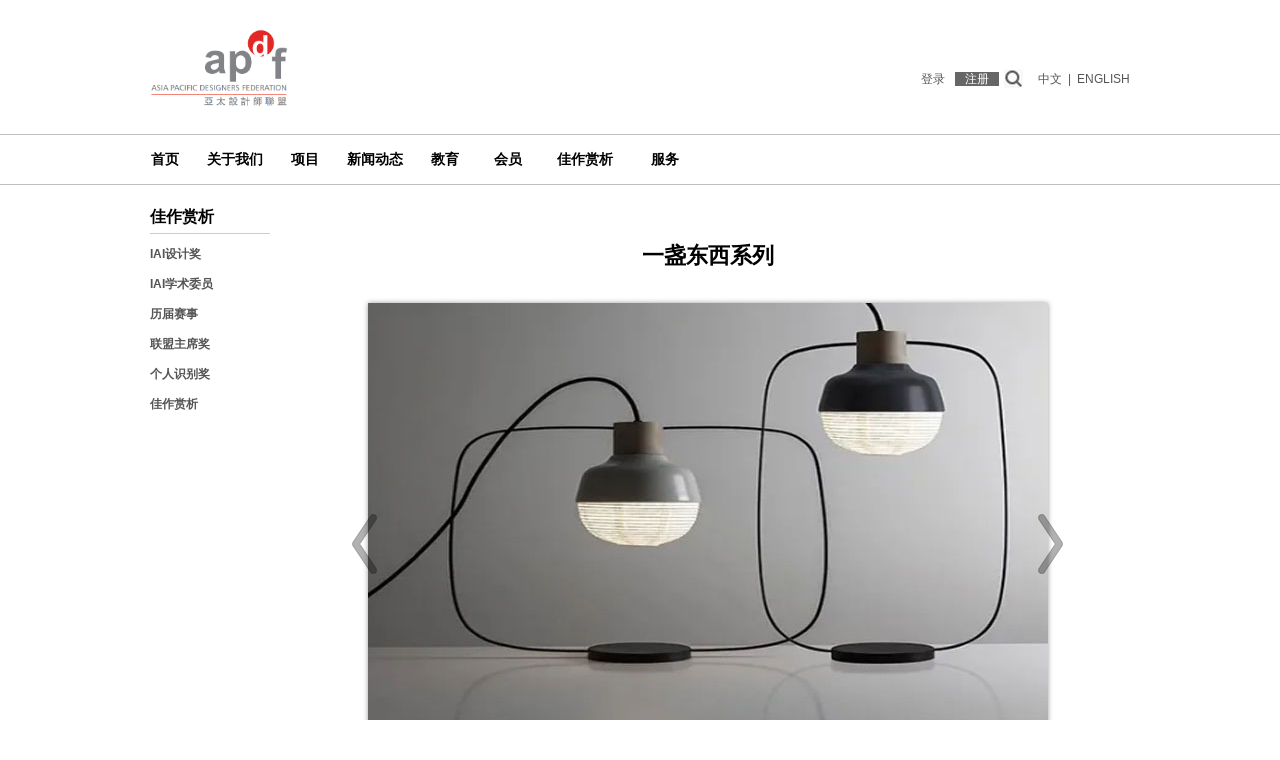

--- FILE ---
content_type: text/html
request_url: http://www.iai-ap.org/Design-Contests/Works-Detail2.asp?id=5178&lei=0
body_size: 25921
content:

<!DOCTYPE html PUBLIC "-//W3C//DTD XHTML 1.0 Transitional//EN" "http://www.w3.org/TR/xhtml1/DTD/xhtml1-transitional.dtd">
<html xmlns="http://www.w3.org/1999/xhtml">
<head>
<meta name="viewport" content="width=1280"/>
<meta http-equiv="Content-Type" content="text/html; charset=utf-8" />
<title>佳作赏析 - 竞赛 - APDF - 亚太设计师联盟</title>
<meta name="Keywords" content="" />
<meta name="Description" content="" />
<meta http-equiv="Page-Enter" content="blendTrans(Duration=0.5)" />
<meta http-equiv="Page-Exit" content="blendTrans(Duration=0.5)" />
<link href="../css/global.css" rel="stylesheet" type="text/css" />
<link href="../css/inner.css" rel="stylesheet" type="text/css" />
<style type="text/css">
#memu {
	position: absolute;
	width: 19px;
	z-index: 999;
	margin-top: -30px;
}
#memu1 {
	position: absolute;
	left: 25px;
	top: 185px;
	z-index: 999;
	visibility: hidden;
}
#memu2 {
	position: absolute;
	left: 110px;
	top: 185px;
	z-index: 999;
	visibility: hidden;
}
#memu3 {
	position: absolute;
	left: 165px;
	top: 185px;
	z-index: 999;
	visibility: hidden;
}
#memu4 {
	position: absolute;
	left: 250px;
	top: 185px;
	z-index: 999;
	visibility: hidden;
}
#memu5 {
	position: absolute;
	left: 310px;
	top: 185px;
	z-index: 999;
	visibility: hidden;
}
#memu6 {
	position: absolute;
	left: 370px;
	top: 185px;
	z-index: 999;
	visibility: hidden;
}
#memu7 {
	position: absolute;
	left: 425px;
	top: 185px;
	z-index: 999;
	visibility: hidden;
}
#memu8 {
	position: absolute;
	left: 798px;
	top: 185px;
	z-index: 999;
	visibility: hidden;
}
#apDiv1 {
	position: absolute;
	width: 20px;
	height: 20px;
	z-index: 99;
}
#apDiv2 {
	position: absolute;
	left: 0px;
	top: 213px;
	width: 10px;
	height: 34px;
	z-index: 300;
}

#apDiv3 {
	position: absolute;
	width: 20px;
	height: 18px;
	z-index: 980;
}
#apDiv4 {
	position: absolute;
	left: 38px;
	top: 13px;
	z-index: 2;
	width: 667px;
}
</style>
<link href="../css/style.css" rel="stylesheet" type="text/css" />
<!--[if IE 6.0]><link rel="stylesheet" type="text/css" href="/css/ie6.css" /><![endif]-->
<script src="../script/AC_RunActiveContent.js" type="text/javascript"></script>
<script src="../script/Global.js" type="text/javascript"></script>
<script src="../script/jquery-1.4.4.min.js" type="text/javascript"></script>
</head>
<body onload="MM_preloadImages('../images/global/search_btn_a.gif')">
<div id="container">
  <!-- HEAD start-->
  <div id="header">
<script charset="UTF-8" id="LA_COLLECT" src="//sdk.51.la/js-sdk-pro.min.js"></script>
<script>LA.init({id:"Jw7OWpEdtBxCAO16",ck:"Jw7OWpEdtBxCAO16",autoTrack:true,hashMode:true})</script>
<script type="text/javascript" src="//js.users.51.la/21528977.js"></script>
    <div id="logo">
      <div id="memu">
        <div id="memu1" class="memu_list">
          <ul>
            <li><a href="/About-us/Introduction.asp">APDF</a></li>
            <li><a href="/About-Us/Organizations.asp">组织机构</a></li>
            <!--<li><a href="/About-us/Secretariat.asp">秘书处</a></li>-->
            <!--<li><a href="/About-us/Special-Fund-Committee.asp">专项基金委员会</a></li>-->
            <li><a href="/About-us/Articles-Of-Law.asp">法律条款</a></li>
            <li><a href="/About-us/Partners.asp">合作伙伴</a></li>
            <li><a href="/About-us/Feedback.asp">秘书处与联系我们</a></li>
          </ul>
        </div>
        <div id="memu2" class="memu_list">
          <ul>
            <li><a href="/Activities/International-Conferences.asp">IAI国际设计节</a></li>
            <li><a href="/Activities/Regional-Conferences.asp">IAI国际创新周</a></li>
            <li><a href="/Activities/Conference-Activities.asp">品牌合作 </a></li>
            <li><a href="/Activities/Branch-Event.asp">协同创新可持续设计中心</a></li>
          </ul>
        </div>
        <div id="memu3" class="memu_list">
          <ul>
            <li><a href="/News-Publicity/Apdf-News.asp">新闻焦点</a></li>
            <li><a href="/News-Publicity/Member-News.asp">设计新闻</a></li>
            <li><a href="/News-Publicity/Community-News.asp">社区新闻</a></li>
            <li><a href="/News-Publicity/Design-In.asp">会员新闻</a></li>
            <li><a href="/News-Publicity/Special-enterprise.asp">展会动态</a></li>
            <li><a href="https://www.youku.com/profile/index/?spm=a2h0c.8166622.PhoneSokuUgc_1.1&uid=UMTI5Njg2NDg1Ng==" target="_blank">活动视频</a></li>
	    <li><a href="/News-Publicity/Interview.asp">人物访谈</a></li>
          </ul>
        </div>
        <div id="memu4" class="memu_list">
          <ul>
		    <li><a href="/Education/Scholarship.asp">奖学金</a></li>
            <li><a href="/Education/Education-Award.asp">教育奖</a></li>
            <li><a href="/Education/Professions.asp">IAI设计未来学院</a></li>
            <li><a href="/Education/Education-Training.asp">职业培训</a></li>
            <li><a href="/Education/Online-Bookshelf.asp">网上书架</a></li>
       </ul>
        </div>
        <div id="memu5" class="memu_list">
          <ul>
          <li><a href="/Federation-Member/Benefits.asp">入会价值</a></li>
        <li><a href="/Federation-Member/Registration.asp">会员申请</a></li>
        <li><a href="/Design-Contests/IAI-Awards/Communities.asp">专业分会</a></li>
        <li><a href="/Federation-Member/Union-Federation.asp">联盟总会</a></li>
        <li><a href="/Federation-Member/Regional-Branch.asp">区域分会</a></li>
        <li style="display:none;"><a href="/Federation-Member/Branch-President.asp">分会核心</a></li>
        <li style="display:none;"><a href="/Federation-Member/Council-Directors.asp">核心理事</a></li>
        <li style="display:none"><a href="/Federation-Member/Advisory-Committee.asp">金牌会员</a></li>
        <li><a href="/Federation-Member/Recommended-Member.asp">推荐会员</a></li>
          </ul>
        </div>
        <div id="memu6" class="memu_list">
          <ul>
		  <li><a href="/Design-Contests/IAI-Awards/index.asp">IAI设计奖</a></li>
		  <li><a href="/Design-Contests/IAI-Academic-Committee.asp">IAI学术委员</a></li>
          <li><a href="/Design-Contests/Comprehensive-Contests.asp">历届赛事</a></li>
          <li><a href="/Design-Contests/Apdf-Chairman-Award.asp">联盟主席奖</a></li>
          <li><a href="/Design-Contests/Personal-Recognition-Award.asp">个人识别奖</a></li>
          <li><a href="/Design-Contests/Works.asp">佳作赏析</a></li>
        </ul>
        </div>
        <div id="memu7" class="memu_list">
          <ul>
            <li><a href="/Service/Service-Opportunity.asp">服务&amp;机遇</a></li>
            <li><a href="/Service/Sponsorship.asp">赞助</a></li>
            <li><a href="/Service/Advertise.asp">广告服务</a></li>
            <li><a href="/Service/Special-Fund.asp">专项发展基金</a></li>
            <li><a href="/Service/Intellectual-Property.asp">知识产权保护</a></li>
            <!-- <li><a href="http://e.weibo.com/iaifederation?type=0" target="_blank">官方微博</a></li>-->
          </ul>
        </div>
      </div>
      <iframe frameborder="0" src="/inc/header1.asp" height="78px" width="200px" allowtransparency="true" scrolling="no"></iframe></div>
    <div id="search_box">
      <form action="/News-Publicity/Search-Result.asp" method="post" name="form">
        <input name="keywords" type="text" id="keywords" value="搜索" style="width:160px; height:20px; font-size:14px; line-height:23px; border:#FFF 1px solid; margin-top:2px;" onfocus="cls()"onblur="res()" />
        <div style="height:22px; width:auto; padding-top:5px; margin-right:6px; float:right"><a href="/News-Publicity/Search-Result.asp"  onmouseout="MM_swapImgRestore()" onmouseover="MM_swapImage('search_btn','','/images/global/search_btn_a.gif',1)">
          <input name="" type="image" src="/images/index/search_btn_ok.gif" />
        </a></div>
        <select name="types_lb" id="search_tpyes" style="height:18px; border:#FFF 1px solid; width:75px; float:right; margin-right:15px; position:relative; top:5px;">
          <option value="1" >联盟动态</option>
          <option value="2" >设计新闻</option>
          <option value="3" >社区新闻</option>
          <option value="4" >城市连线</option>
          <option value="5" >展会动态</option>
        </select>
      </form>
    </div>
    <div id="language_bar"><a href="/Federation-Member/Login.asp" style="padding-right:10px;">登录</a><a href="/Federation-Member/Registration.asp" style="color:#FFF; padding-left:10px; padding-right:10px; background-color:#666">注册</a><a href="#" style="padding:5px;"><img src="/images/index/search_btn.gif" name="Image23" width="19" height="19" id="Image23" onclick="MM_effectAppearFade('search_box', 2000, 0, 100, false)" onmouseover="MM_swapImage('Image23','','/images/index/search_btn_a.gif',1)"  onmouseout="MM_swapImgRestore()" style=" position:relative; top:5px"/></a><a href="http://www.iai-ap.org" style="padding-left:10px;">中文</a>&nbsp;&nbsp;|&nbsp;&nbsp;<a href="http://en.iai-ap.org">ENGLISH</a></div>
  </div>
  <div id="main_nav">
    <ul>
      <li id="nav0"><a href="/index.asp" onmouseover="MM_showHideLayers('memu1','','hide','memu2','','hide','memu3','','hide','memu4','','hide','memu5','','hide','memu6','','hide','memu7','','hide','memu8','','hide')">首页</a></li>
      <li id="nav1"><a href="/About-us/Introduction.asp" onmouseover="MM_showHideLayers('memu1','','show','memu2','','hide','memu3','','hide','memu4','','hide','memu5','','hide','memu6','','hide','memu7','','hide','memu8','','hide')">关于我们</a></li>
      <li id="nav2"><a href="/Activities/International-Conferences.asp" onmouseover="MM_showHideLayers('memu1','','hide','memu2','','show','memu3','','hide','memu4','','hide','memu5','','hide','memu6','','hide','memu7','','hide','memu8','','hide')">项目</a></li>
      <li id="nav3"><a href="/News-Publicity/Apdf-News.asp" onmouseover="MM_showHideLayers('memu1','','hide','memu2','','hide','memu3','','show','memu4','','hide','memu5','','hide','memu6','','hide','memu7','','hide','memu8','','hide')">新闻动态</a></li>
      <li id="nav4"><a href="/Education/Scholarship.asp" onmouseover="MM_showHideLayers('memu1','','hide','memu2','','hide','memu3','','hide','memu4','','show','memu5','','hide','memu6','','hide','memu7','','hide','memu8','','hide')">教育</a></li>
      <li id="nav5"><a href="/Federation-Member/Benefits.asp" onmouseover="MM_showHideLayers('memu1','','hide','memu2','','hide','memu3','','hide','memu4','','hide','memu5','','show','memu6','','hide','memu7','','hide','memu8','','hide')">会员</a></li>
      <li id="nav6"><a href="/Design-Contests/Works.asp" style="width:100px" onmouseover="MM_showHideLayers('memu1','','hide','memu2','','hide','memu3','','hide','memu4','','hide','memu5','','hide','memu6','','hide','memu7','','hide','memu8','','hide')">佳作赏析</a></li>
      <li id="nav7"><a href="/Service/Service-Opportunity.asp" onmouseover="MM_showHideLayers('memu1','','hide','memu2','','hide','memu3','','hide','memu4','','hide','memu5','','hide','memu6','','hide','memu7','','show','memu8','','hide')">服务</a></li>
      <!--<li><a style="width:80px; display:block" href="/About-Us/Downloads.asp" onmouseover="MM_showHideLayers('memu1','','hide','memu2','','hide','memu3','','hide','memu4','','hide','memu5','','hide','memu6','','hide','memu7','','hide','memu8','','hide')">下载专区</a></li>-->
    </ul>
  </div>
  <!-- HEAD finish-->
  <div id="body_content">
    <div id="column_title"  onmouseover="MM_showHideLayers('memu1','','hide','memu2','','hide','memu3','','hide','memu4','','hide','memu5','','hide','memu6','','hide','memu7','','hide','memu8','','hide')">
      <div id="column_title_cn">Federation Member</div>
      <div id="column_title_en">佳作赏析</div>
    </div>
    <div id="banner" onmouseover="MM_showHideLayers('memu1','','hide','memu2','','hide','memu3','','hide','memu4','','hide','memu5','','hide','memu6','','hide','memu7','','hide','memu8','','hide')"><img src="../images/Federation-Member/banner.jpg" width="759" height="156" /></div>
    <div id="left_nav" onmouseover="MM_showHideLayers('memu1','','hide','memu2','','hide','memu3','','hide','memu4','','hide','memu5','','hide','memu6','','hide','memu7','','hide','memu8','','hide')">
      <ul>
        <li><a href="/Design-Contests/IAI-Awards/index.asp">IAI设计奖</a></li>
        <li><a href="/Design-Contests/IAI-Academic-Committee.asp">IAI学术委员</a></li>
        <li><a href="/Design-Contests/Comprehensive-Contests.asp">历届赛事</a></li>
        <li><a href="/Design-Contests/Apdf-Chairman-Award.asp">联盟主席奖</a></li>
        <li><a href="/Design-Contests/Personal-Recognition-Award.asp">个人识别奖</a></li>
        <li><a href="/Design-Contests/Works.asp">佳作赏析</a></li>
      </ul>
    </div>
    <div id="page_title" onmouseover="MM_showHideLayers('memu1','','hide','memu2','','hide','memu3','','hide','memu4','','hide','memu5','','hide','memu6','','hide','memu7','','hide','memu8','','hide')">会员作品</div>
    <div id="page_content" onmouseover="MM_showHideLayers('memu1','','hide','memu2','','hide','memu3','','hide','memu4','','hide','memu5','','hide','memu6','','hide','memu7','','hide','memu8','','hide')">
      <div class="big_title" id="works_info" align="center"><!--测试 - -->一盏东西系列</div>
      <div class="works_info">
        <div id="work_detail_pic">
          <div id="loader" class="loader"></div>
          <div class="wrapper">
            <div id="ps_container" class="ps_container">
              <div class="ps_image_wrapper">
                <!-- First initial image -->
                <img src="/eWebEditor/uploadfile/20231107/20231107170953827.jpg" alt="" /> </div>
              <!-- Navigation items -->
              <div class="ps_next"></div>
              <div class="ps_prev"></div>
              <!-- Dot list with thumbnail preview -->
              <ul class="ps_nav">
                <li class="selected"> <a href="/eWebEditor/uploadfile/20231107/20231107170953827.jpg" rel="/eWebEditor/uploadfile/20231107/20231107170953827.jpg">Image 1</a></li>
                
                <li><a href="/eWebEditor/uploadfile/20231107/20231107170959784.jpg" rel="/eWebEditor/uploadfile/20231107/20231107170959784.jpg">Image 2</a></li>
                
                <li><a href="/eWebEditor/uploadfile/20231107/20231107171003257.jpg" rel="/eWebEditor/uploadfile/20231107/20231107171003257.jpg">Image 3</a></li>
                
                <li><a href="/eWebEditor/uploadfile/20231107/20231107171008358.jpg" rel="/eWebEditor/uploadfile/20231107/20231107171008358.jpg">Image 4</a></li>
                
                <li><a href="/eWebEditor/uploadfile/20231107/20231107171012300.jpg" rel="/eWebEditor/uploadfile/20231107/20231107171012300.jpg">Image 5</a></li>
                
                <li><a href="/eWebEditor/uploadfile/20231107/20231107171018585.jpg" rel="/eWebEditor/uploadfile/20231107/20231107171018585.jpg">Image 6</a></li>
                
                <li><a href="/eWebEditor/uploadfile/20231107/20231107171026168.jpg" rel="/eWebEditor/uploadfile/20231107/20231107171026168.jpg">Image 7</a></li>
                
                <li class="ps_preview">
                  <div class="ps_preview_wrapper">
                    <!-- Thumbnail comes here -->
                  </div>
                  <!-- Little triangle -->
                  <span></span> </li>
              </ul>
            </div>
          </div>
          <!-- The JavaScript -->
          <script type="text/javascript">
			/*
			the images preload plugin
			*/
			(function($) {
				$.fn.preload = function(options) {
					var opts 	= $.extend({}, $.fn.preload.defaults, options),
						o		= $.meta ? $.extend({}, opts, this.data()) : opts;
					return this.each(function() {
						var $e	= $(this),
							t	= $e.attr('rel'),
							i	= $e.attr('href'),
							l	= 0;
						$('<img/>').load(function(i){
							++l;
							if(l==2) o.onComplete();
						}).attr('src',i);	
						$('<img/>').load(function(i){
							++l;
							if(l==2) o.onComplete();
						}).attr('src',t);	
					});
				};
				$.fn.preload.defaults = {
					onComplete	: function(){return false;}
				};
			})(jQuery);
		  </script>
          <script type="text/javascript">
			$(function() {
				//some elements..
				var $ps_container		= $('#ps_container'),
					$ps_image_wrapper 	= $ps_container.find('.ps_image_wrapper'),
					$ps_next			= $ps_container.find('.ps_next'),
					$ps_prev			= $ps_container.find('.ps_prev'),
					$ps_nav				= $ps_container.find('.ps_nav'),
					$tooltip			= $ps_container.find('.ps_preview'),
					$ps_preview_wrapper = $tooltip.find('.ps_preview_wrapper'),
					$links				= $ps_nav.children('li').not($tooltip),
					total_images		= $links.length,
					currentHovered		= -1,
					current				= 0,
					$loader				= $('#loader');
				
				/*check if you are using a browser*/	
				var ie 				= false;
				if ($.browser.msie) {
					ie = true;//you are not!Anyway let's give it a try
				}
				if(!ie)
					$tooltip.css({
						opacity	: 0
					}).show();
					
					
				/*first preload images (thumbs and large images)*/
				var loaded	= 0;
				$links.each(function(i){
					var $link 	= $(this);
					$link.find('a').preload({
						onComplete	: function(){
							++loaded;
							if(loaded == total_images){
								//all images preloaded,
								//show ps_container and initialize events
								$loader.hide();
								$ps_container.show();
								//when mouse enters the pages (the dots),
								//show the tooltip,
								//when mouse leaves hide the tooltip,
								//clicking on one will display the respective image	
								$links.bind('mouseenter',showTooltip)
									  .bind('mouseleave',hideTooltip)
									  .bind('click',showImage);
								//navigate through the images
								$ps_next.bind('click',nextImage);
								$ps_prev.bind('click',prevImage);
							}
						}
					});
				});
				
				function showTooltip(){
					var $link			= $(this),
						idx				= $link.index(),
						linkOuterWidth	= $link.outerWidth(),
						//this holds the left value for the next position
						//of the tooltip
						left			= parseFloat(idx * linkOuterWidth) - $tooltip.width()/2 + linkOuterWidth/2,
						//the thumb image source
						$thumb			= $link.find('a').attr('rel'),
						imageLeft;
					
					//if we are not hovering the current one
					if(currentHovered != idx){
						//check if we will animate left->right or right->left
						if(currentHovered != -1){
							if(currentHovered < idx){
								imageLeft	= 75;
							}
							else{
								imageLeft	= -75;
							}
						}
						currentHovered = idx;
						
						//the next thumb image to be shown in the tooltip
						var $newImage = $('<img/>').css('left','0px')
												   .attr('src',$thumb);
						
						//if theres more than 1 image 
						//(if we would move the mouse too fast it would probably happen)
						//then remove the oldest one (:last)
						if($ps_preview_wrapper.children().length > 1)
							$ps_preview_wrapper.children(':last').remove();
						
						//prepend the new image
						$ps_preview_wrapper.prepend($newImage);
						
						var $tooltip_imgs		= $ps_preview_wrapper.children(),
							tooltip_imgs_count	= $tooltip_imgs.length;
							
						//if theres 2 images on the tooltip
						//animate the current one out, and the new one in
						if(tooltip_imgs_count > 1){
							$tooltip_imgs.eq(tooltip_imgs_count-1)
										 .stop()
										 .animate({
											left:-imageLeft+'px'
										  },150,function(){
												//remove the old one
												$(this).remove();
										  });
							$tooltip_imgs.eq(0)
										 .css('left',imageLeft + 'px')
										 .stop()
										 .animate({
											left:'0px'
										  },150);
						}
					}
					//if we are not using a "browser", we just show the tooltip,
					//otherwise we fade it
					//
					if(ie)
						$tooltip.css('left',left + 'px').show();
					else
					$tooltip.stop()
							.animate({
								left		: left + 'px',
								opacity		: 1
							},150);
				}
				
				function hideTooltip(){
					//hide / fade out the tooltip
					if(ie)
						$tooltip.hide();
					else
					$tooltip.stop()
						    .animate({
								opacity		: 0
							},150);
				}
				
				function showImage(e){
					var $link				= $(this),
						idx					= $link.index(),
						$image				= $link.find('a').attr('href'),
						$currentImage 		= $ps_image_wrapper.find('img'),
						currentImageWidth	= $currentImage.width();
					
					//if we click the current one return
					if(current == idx) return false;
					
					//add class selected to the current page / dot
					$links.eq(current).removeClass('selected');
					$link.addClass('selected');
					
					//the new image element
					var $newImage = $('<img/>').css('left',currentImageWidth + 'px')
											   .attr('src',$image);
					
					//if the wrapper has more than one image, remove oldest
					if($ps_image_wrapper.children().length > 1)
						$ps_image_wrapper.children(':last').remove();
					
					//prepend the new image
					$ps_image_wrapper.prepend($newImage);
					
					//the new image width. 
					//This will be the new width of the ps_image_wrapper
					var newImageWidth	= $newImage.width();
				
					//check animation direction
					if(current > idx){
						$newImage.css('left',-newImageWidth + 'px');
						currentImageWidth = -newImageWidth;
					}	
					current = idx;
					//animate the new width of the ps_image_wrapper 
					//(same like new image width)
					$ps_image_wrapper.stop().animate({
					    width	: newImageWidth + 'px'
					},350);
					//animate the new image in
					$newImage.stop().animate({
					    left	: '0px'
					},350);
					//animate the old image out
					$currentImage.stop().animate({
					    left	: -currentImageWidth + 'px'
					},350);
				
					e.preventDefault();
				}				
				
				function nextImage(){
					if(current < total_images){
						$links.eq(current+1).trigger('click');
					}
				}
				function prevImage(){
					if(current > 0){
						$links.eq(current-1).trigger('click');
					}
				}
			});
          </script>
        </div>
        <div id="work_detail_description"> </div>
        <div id="work_detail_profile"><p class="MsoNormal" style="text-align: justify;"><span style="font-size: 9pt; font-family: Arial;" arial="" black";"="">光看不见、触不著，却改变著我们感知这世界的方式。柒木一盏东西系列展现品牌在设计上融合新与旧、东方西方的设计手法，透过“传统纸灯笼的电气化诠释”过渡不同时空的边界，为差异注入文化本质，创造生活新的可能。如同空间中“光的容器”，它赋予抽象的光一个看得见、摸得著的轮廓。使用者可利用纸灯笼的收放来营照直接与间接的不同照明效果。近来，纸灯笼再次因其有机与现代感受到青睐，成为国际灯具趋势的必备元素之一。</span><span style="mso-spacerun:'yes';font-family:Calibri;mso-fareast-font-family:宋体;
mso-bidi-font-family:'Times New Roman';font-size:10.5000pt;mso-font-kerning:1.0000pt;"><o:p></o:p></span></p><div id="gtx-trans" style="position: absolute; left: -14px; top: -26.0966px;"><div class="gtx-trans-icon"></div></div></div>
        <div align="right"><a href="javascript:history.go(-1);" class="bluetext">【返回】</a></div>
      </div>
    </div>
  </div>
</div>
<!-- FOOT start-->
<meta name="format-detection" content="telephone=no" />
<div id="footer" style="margin-top:30px;">
  <div style="width:980px; margin:0 auto">
    <div style="width:700px; float:left; text-align:left"><iframe frameborder="0" src="/inc/footer1.asp" height="200px" width="700px" allowtransparency="true" scrolling="no"></iframe></div>
    <div style="width:200px; float:right;text-align:right;">&copy;Copyright 2015,亚太设计师联盟<br />
     <a href="/About-us/Articles-Of-Law.asp"><span class="blacktext">隐私权政策</span></a> &nbsp;&nbsp;&nbsp;<a href="/About-Us/Media.asp"><span class="blacktext">媒体</span></a>&nbsp;&nbsp;&nbsp; <a href="/About-us/Introduction.asp"><span class="blacktext">关于我们</span></a><br /><div style="padding-top:9px; float:left"></div> <div id="share"><div class="bdsharebuttonbox" style="text-align:right"><a href="#" class="bds_more" data-cmd="more"></a><a href="#" class="bds_qzone" data-cmd="qzone" title="分享到QQ空间"></a><a href="#" class="bds_tsina" data-cmd="tsina" title="分享到新浪微博"></a><a href="#" class="bds_tqq" data-cmd="tqq" title="分享到腾讯微博"></a><a href="#" class="bds_renren" data-cmd="renren" title="分享到人人网"></a><a href="#" class="bds_weixin" data-cmd="weixin" title="分享到微信"></a></div>

<script>window._bd_share_config={"common":{"bdSnsKey":{},"bdText":"","bdMini":"2","bdMiniList":false,"bdPic":"","bdStyle":"1","bdSize":"16"},"share":{}};with(document)0[(getElementsByTagName('head')[0]||body).appendChild(createElement('script')).src='http://bdimg.share.baidu.com/static/api/js/share.js?v=89860593.js?cdnversion='+~(-new Date()/36e5)];</script></div>
    </div>
  </div>
</div>
<!-- FOOT finish-->
</body>
</html>


--- FILE ---
content_type: text/html
request_url: http://www.iai-ap.org/inc/header1.asp
body_size: 261
content:

<style type="text/css">
* {
	margin-left: 0px;
	margin-top: 0px;
	margin-right: 0px;
	margin-bottom: 0px;
}
</style>

<a href="/index.asp" target="_parent"><img src="/eWebEditor/uploadfile/20251110/20251110114324113.png" height="78" border="0" /></a>

--- FILE ---
content_type: text/html
request_url: http://www.iai-ap.org/inc/footer1.asp
body_size: 1404
content:

<meta http-equiv="Content-Type" content="text/html; charset=utf-8" />
<style type="text/css">
body,td,th {
	font-family: "微软雅黑";
	font-size: 12px;
}
* {
	margin-left: 0px;
	margin-top: 0px;
	margin-right: 0px;
	margin-bottom: 0px;
}
</style>
<p><strong><span style="font-size:18px;">联系方式</span></strong></p><p><span style="font-size:14px;">E-mail：info@apdf.asia</span></p><p><span style="font-size:14px;">媒体丨合作丨咨询丨信息丨发布</span></p><p><span style="font-size:14px;">备案序号：</span><a href="http://beian.miit.gov.cn/" target="_blank" style="color:#000000;font-size:14px;text-decoration:underline;"><span style="font-size:14px;">沪ICP备12012183号</span></a><span style="font-size:14px;"> &nbsp; &nbsp; &nbsp; &nbsp; </span><span style="text-align:center;line-height:20px;background-color:#ffffff;font-family:roboto-regular, 微软雅黑, 宋体, arial, sans-serif;color:#666666;font-size:14px;">沪公网安备 31010702003706号</span></p><p><br /></p><p><br /></p><p><br /></p><script>window._bd_share_config={"common":{"bdSnsKey":{},"bdText":"","bdMini":"2","bdMiniList":false,"bdPic":"","bdStyle":"1","bdSize":"16"},"share":{}};with(document)0[(getElementsByTagName('head')[0]||body).appendChild(createElement('script')).src='http://bdimg.share.baidu.com/static/api/js/share.js?v=89860593.js?cdnversion='+~(-new Date()/36e5)];</script>

--- FILE ---
content_type: text/css
request_url: http://www.iai-ap.org/css/global.css
body_size: 8458
content:
@charset "utf-8";
::-moz-selection {
    background: #E0002E ;
    text-shadow: none;
	color:#FFF;
}

::selection {
    background: #E0002E ;
    text-shadow: none;
	color:#FFF;
}

::webkit-selection {
    background: #E0002E ;
    text-shadow: none;
	color:#FFF;
}
html {
	-webkit-text-size-adjust:none;
}
h1, h2, h3, h4, h5, h6, h7, p, ul, ol, dl, dt, dd, li, body, form, input, button, img, cite, strong, em {
	margin: 0;
	padding: 0;
}
h1, h2, h3, h4, h5, h6, h7 {
	font-weight: 700;
}
img, table, td, th {
	border: 0;
}
ul, ol, dl {
	list-style-type: none;
	margin: 0;
	padding: 0;
}
a {
	color: #555555;
	text-decoration: none;
}
a:hover {
	color: #FF0000;
	text-decoration: none;
}
body {
	color: #555555;
	font-family: Arial, "微软雅黑";
	font-size: 12px;
	background-image: url(../images/global/bg.gif);
	background-repeat: repeat-x;
	background-position: left top;
	line-height: inherit;
	float: left;
	width: 100%;
	clear: both;
}
#container {
	width: 980px;
	padding-top: 29px;
	margin-top: 0px;
	margin-right: auto;
	margin-bottom: 0px;
	margin-left: auto;
	height: auto;
}
/*style class*/
.left {
	float: left;
}
.right {
	float: right;
}
.clear {
	clear: both;
}
.bold {
	font-weight: 700;
}
.italic {
	font-style: italic;
}
.overline {
	text-decoration: overline;
}
.underline {
	text-decoration: underline;
}
.line-through {
	text-decoration: line-through;
}
.font-yahei {
	font-family: "微软雅黑";
}
.coffee_txt {
	color: #960;
}

.fontsize-9 {
	font-size: 9px;
}
.fontsize-10 {
	font-size: 10px;
}
.fontsize-11 {
	font-size: 11px;
}
.fontsize-12 {
	font-size: 12px;
}
.fontsize-13 {
	font-size: 13px;
}
.fontsize-14 {
	font-size: 14px;
}
.fontsize-15 {
	font-size: 15px;
}
.fontsize-16 {
	font-size: 16px;
}
.fontsize-17 {
	font-size: 17px;
}
.fontsize-18 {
	font-size: 18px;
}
.fontsize-19 {
	font-size: 19px;
}
.fontsize-20 {
	font-size: 20px;
}
.fontsize-22 {
	font-size: 22px;
	line-height: 22px;
}
.fontsize-24 {
	font-size: 24px;
	line-height: 24px;
}
.fontsize-26 {
	font-size: 26px;
	line-height: 26px;
}
.fontsize-28 {
	font-size: 28px;
	line-height: 28px;
}
.fontsize-30 {
	font-size: 30px;
	line-height: 30px;
}
.date {
	color: #61af1a;
	margin-left: 4px;
}
.date2 {
	color: #808080;
	font-size: 10px;
	float: left;
	width: 70px;
}
.blacktext {
	color: #000;
}
.whitetext, .whitetext:hover, .whitetext:visited {
	color: #ffffff;
}
.redtext, redtext:hover, redtext:visited {
	color: #f00;
}
.orangetxt, orangetxt:hover, orangetxt:visited {
	color: #FF9A00;
}
.bluetext, bluetext:hover, bluetext:visited {
	color: #69F;
}
.greentext, greentext:hover, greentext:visited {
	color: #8ec543;
}
.textbox {
	color: #666;
	background-color: #f4f8e1;
	border: 1px solid #999999;
}
.textbox:focus {
	background-color: #f4f8e1;
	border: 1px solid #76b043;
}
input[type="text"] {
	border: #bbbbbb 1px solid;
	font-family: "微软雅黑";
	text-indent: 5px;
	height: 20px;
	line-height: 20px;
	font-size: 11px;
}
textarea {
	border: #bbbbbb 1px solid;
	font-family: "微软雅黑";
	text-indent: 5px;
	line-height: 20px;
	font-size: 11px;
}
input[type="password"] {
	border: #bbbbbb 1px solid;
	font-family: "微软雅黑";
	text-indent: 5px;
	height: 20px;
	line-height: 20px;
	font-size: 11px;
}
input[type="file"] {
	border: #bbbbbb 1px solid;
	font-family: "微软雅黑";
	text-indent: 5px;
	height: 20px;
	line-height: 20px;
	font-size: 11px;
	background-color: #EEEEEE;
}
.green_btn {
	color: #FFFFFF;
	padding-top: 1px;
	padding-right: 7px;
	padding-bottom: 1px;
	padding-left: 7px;
	float: right;
}
.green_btn:hover {
	color: #FFFFFF;
}
.gray_btn {
	color: #FFFFFF;
	background-color: #464646;
	padding-top: 0px;
	padding-right: 7px;
	padding-bottom: 1px;
	padding-left: 7px;
	float: right;
	line-height: 18px;
}
.gray_btn:hover {
	color: #FFFFFF;
	background-color: #999999;
}
/*page header*/

/*page footer*/

/*page structure*/
#container #header {
	float: left;
	width: 100%;
	height: auto;
	clear: both;
}
#container #header #logo {
	float: left;
	height: auto;
	width: auto;
}
#container #header #language_bar {
	line-height: 27px;
	float: right;
	height: auto;
	width: 300px;
	text-align: right;
	clear: right;
}
#container #header #search_bar {
	float: right;
	width: 300px;
	clear: right;
	padding-top: 32px;
	text-align: right;
	white-space: nowrap;
	overflow: hidden;
	height: 50px;
}
#keywords {
	width: 131px;
	height: 20px;
	line-height: 20px;
	font-size: 11px;
	font-family: "微软雅黑";
	border: #bfbfbf 1px solid;
}
#search_tpyes {
	width:70px; height:22px; line-height:22px; font-size:11px; border:1px solid #bfbfbf;font-family: "微软雅黑";
}
#container #header #search_bar ul #adv_search {
	font-size: 11px;
	float: right;
	width: 300px;
	text-align: right;
	clear: right;
}
#container #main_nav {
	float: left;
	width: 800px;
	padding-top: 27px;
	padding-bottom: 22px;
	height: auto;
}
#container #main_nav ul li a {
	font-family: "微软雅黑";
	line-height: 51px;
	display: block;
	font-size: 14px;
	color: #000;
	font-weight: 700;
	float: left;
	text-align:center;
}
#container #main_nav ul li a:hover {
	color: #666666;
}
#container #main_nav ul li {
	float: left;
	height: auto;
	width: auto;
}
#container #main_nav ul #nav0 a {
	width:30px;
	padding-right:20px;
}
#container #main_nav ul #nav1 a {
	width:70px;
}
#container #main_nav ul #nav2 a {
	width:70px;
}
#container #main_nav ul #nav3 a {
	width:70px;
}
#container #main_nav ul #nav4 a {
	width:70px;
}
#container #main_nav ul #nav5 a {
	width:55px;
}
#container #main_nav ul #nav6 a {
	width:60px;
}
#container #main_nav ul #nav7 a {
	width:60px;
}
#footer {
	float: left;
	height: 100px;
	width: 100%;
	color: #000;
	text-align: center;
	padding-top: 20px;
	border-top-width: 1px;
	border-top-style: solid;
	border-top-color: #cccccc;
}
#footer a {
	color: #FFF;
}
.memu_list {
	width: 182px;
	background-image: url(../images/global/memu_bg.png);
	padding-top: 15px;
	overflow: hidden;
	padding-bottom: 15px;
}
.memu_list ul li {
	padding-top: 0px;
	padding-right: 0;
	padding-bottom: 0px;
	padding-left: 0;
	float: left;
}
.memu_list ul li a {
	float: left;
	height: 12px;
	width: 182px;
	color: #eee;
	text-indent: 31px;
	line-height: 12px;
	padding-top: 9px;
	padding-bottom: 9px;
	font-weight: 600;
}
.memu_list ul li a:hover {
	float: left;
	height: 12px;
	width: 182px;
	text-indent: 31px;
	line-height: 12px;
	padding-top: 9px;
	padding-bottom: 9px;
	font-weight: 600;
	background-image: url(../images/global/memu_list_item_bg.gif);
	color: #8ec543;
	background-position: left center;
	background-repeat: no-repeat;
	
}
#T-info-content #member_list li div {
	float: left;
	height: 140px;
	width: 105px;
}
#T-info-content #member_list li {
	height: 160px;
	width: 105px;
	float: left;
	padding: 8px;
}

#T-info-content #member_list li div a img {
	float: left;
	height: 140px;
	width: 105px;
	text-align: center;
	filter: Gray;
}
#T-info-content #member_list li div a img:hover {
	float: left;
	height: 140px;
	width: 105px;
	text-align: center;
	filter: none;
}
#T-info-content #member_list li div a p {
	line-height: 25px;
}
#container #main_nav ul li {
	float: left;
}
#container #banner .slider-wrapper.theme-orman #slider #apDiv3 #apDiv4 a {
	float: left;
	height: 35px;
	width: 100px;
	text-align: center;
	line-height: 35px;
	display: block;
	font-weight: 700;
	background-color: #FFF;
	margin-right: 10px;
}
#footer div div #share {
	width: 140px;
	float: right;
	position: relative;
	right: -10px;
}#container #body_content #page_content .news_list ul li .news_pic img {
	height: 180px;
	width: 240px;
}
#container #header #search_box {
	float: right;
	height: 25px;
	width: 295px;
	visibility: hidden;
	border: 1px solid #666666;
	line-height: 38px;
	margin-top: 5px;
	padding-right: 2px;
	padding-left: 2px;
	background-color: #FFFFFF;
	padding-bottom: 3px;
	background-image: url(../images/index/search_bg.gif);
	background-repeat: repeat-y;
	background-position: right top;
}
select {
	font-family: "微软雅黑";
	font-size: 12px;
}


--- FILE ---
content_type: text/css
request_url: http://www.iai-ap.org/css/inner.css
body_size: 25889
content:
#container #body_content {
	clear: both;
	float: left;
	height: auto;
	width: 100%;
	
}
#container #body_content #column_title {
	float: left;
	width: 200px;
}
#container #body_content #column_title #column_title_cn {
	font-size: 20px;
	color: #8ec543;
	display: none;
}
#container #body_content #column_title #column_title_en {
	font-size: 16px;
	color: #000000;
	float: left;
	width: 120px;
	font-weight: 700;
	padding-bottom: 5px;
	border-bottom-width: 1px;
	border-bottom-style: solid;
	border-bottom-color: #CCC;
	margin-bottom: 5px;
}
#container #body_content #banner {
	float: right;
	height: 156px;
	width: 759px;
	display: none;
}
#container #body_content #left_nav {
	float: left;
	height: auto;
	width: 200px;
	clear: left;
}
#container #body_content #left_nav ul li {
	line-height: 30px;
	font-weight: 700;
}
#container #body_content #left_nav ul .here a {
	color: #8ec543;
}
#container #body_content #page_title {
	float: left;
	width: 550px;
	background-image: url(../images/inner/inner_banner_line.gif);
	background-repeat: repeat-y;
	background-position: left;
	font-size: 24px;
	color: #000;
	padding: 10px;
	font-weight: 700;
	display: none;
}
#container #body_content #page_content {
	width: 715px;
	float: left;
	height: auto;
	display: inline;
	line-height: 22px;
	font-size: 12px;
}
.big_title {
	font-size: 22px;
	font-weight: 700;
	color: #000;
	padding-bottom: 10px;
	float: left;
	height: auto;
	width: 100%;
	line-height: 34px;
	font-family: Arial, "微软雅黑";
}
.big_title2 {
	font-size: 16px;
	color: #555;
	padding-bottom: 10px;
	float: left;
	height: auto;
	width: 100%;
	font-family: "微软雅黑", "黑体";
	margin-bottom: 10px;
	font-weight: 700;
}
.big_title3 {
	font-size: 24px;
	line-height: 30px;
	color: #000;
	padding-bottom: 10px;
}
.big_title4 {
	font-size: 17px;
	color: #666;
	padding-top: 10px;
	float: left;
	width: 100%;
}


#container #body_content #page_content .figures_list {
	padding-top: 12px;
	float: left;
	width: 100%;
	height: auto;
}
#container #body_content #page_content .figures_list ul li {
	float: left;
	height: 145px;
	width: 50%;
	display: block;
	padding-bottom: 46px;
}
#container #body_content #page_content .figures_sort {
	font-size: 20px;
	line-height: 40px;
	font-family: "微软雅黑", "黑体";
	color: #000;
	border-bottom-width: 1px;
	border-bottom-style: dotted;
	border-bottom-color: #cfcfcf;
}
#container #body_content #page_content .figures_list ul li .figures_photo {
	float: left;
	height: 142px;
	width: 112px;
	border: 1px solid #b3b3b3;
}
.figures_photo img {
	height: 142px;
	width: 112px;
	-webkit-filter: grayscale(100%);
    -moz-filter: grayscale(100%);
    -ms-filter: grayscale(100%);
    -o-filter: grayscale(100%);
    filter: grayscale(100%);
    filter: gray;
}
/*.figures_photo img:hover {
	height: 142px;
	width: 112px;
	-webkit-filter: grayscale(0%);
    -moz-filter: grayscale(0%);
    -ms-filter: grayscale(0%);
    -o-filter: grayscale(0%);
    filter: grayscale(0%);
    filter:;
}*/
#container #body_content #page_content .figures_list ul li .figures_info {
	float: right;
	height: 145px;
	width: 235px;
	vertical-align: middle;
	line-height: 18px;
}
#container #body_content #page_content .figures_title {
	float: left;
	width: 100%;
	height: 12px;
	color: #006;
	font-weight: 700;
	font-size: 12px;
	line-height: 12px;
	padding-top: 10px;
}

#container #body_content #page_content .figures_sort2 {
	font-size: 20px;
	line-height: 40px;
	font-family: "微软雅黑", "黑体";
	color: #000;
	border-bottom-width: 1px;
	border-bottom-style: dotted;
	border-bottom-color: #999;
	clear: both;
	float: left;
	height: auto;
	width: 780px;
}
#container #body_content #page_content .figures_title {
}

#container #body_content #page_content .figures_list2 {
	float: left;
	width: 780px;;
	padding-top: 10px;
	padding-bottom: 10px;
}
#container #body_content #page_content .figures_list2 ul {
	float: left;
	width: 830px;
}
#container #body_content #page_content .figures_list2 ul li {
	float: left;
	width: 165px;
	height:200px;
	padding-bottom: 10px;
	text-align:center
}

#container #body_content #page_content .figures_list2 ul li .figures_photo {
	float: left;
	height: 142px;
	width: 112px;
	border: 1px solid #b3b3b3;
}



#container #body_content #page_content .figures_list2 ul li .figures_photo img {
	height: 142px;
	width: 112px;
	filter: Gray;
}

/*#container #body_content #page_content .figures_list2 ul li .figures_photo img:hover {
	height: 142px;
	width: 112px;
	filter: none;
}*/
#container #body_content #page_content .figures_list2 ul li .figures_info {
	float: right;
	height: auto;
	width: 225px;
	vertical-align: middle;
	line-height: 18px;
	padding-right: 15px;
}



#container #body_content #page_content .spr {
	border-bottom-width: 1px;
	border-bottom-style: dotted;
	border-bottom-color: #bfbfbf;
	float: left;
	width: 100%;
	line-height: 1px;
	height: 1px;
}
#container #body_content #page_content p {
	float: left;
	height: auto;
	width: 100%;
}
#container #body_content #page_content .black_line {
	background-image: url(../images/inner/black_line.gif);
	background-repeat: repeat-x;
	background-position: left center;
	float: left;
	height: auto;
	width: 100%;
}
.black_line_text {
	background-color: #FFF;
	display: block;
	height: auto;
	width: auto;
	float: left;
	font-weight: 700;
	padding-right: 14px;
	font-size: 14px;
}
#container #body_content #page_content #login_frame {
	float: left;
	height: 151px;
	width: 385px;
	background-image: url(../images/Federation-Member/login_frame_bg.gif);
	background-repeat: no-repeat;
	padding-top: 86px;
	padding-left: 202px;
	margin-left: 65px;
	margin-top: 20px;
}
#container #recommend_works #recommend_works_list {
	float: left;
	height: auto;
	width: 948px;
	clear: both;
	margin-top: 12px;
	background-color: #e6e6e6;
	padding-top: 18px;
	padding-right: 16px;
	padding-bottom: 18px;
	padding-left: 16px;
	overflow: hidden;
}
#container #body_content #page_content #works_info {
	float: left;
	width: 100%;
}

#works_list {
	clear: both;
	float: left;
	height: auto;
	width: 100%;
	border-bottom-width: 1px;
	border-bottom-style: dotted;
	border-bottom-color: #c0c0c0;
	padding-bottom: 25px;
	overflow: hidden;
}
#works_list ul li {
	float: left;
	height: auto;
	width: 150px;
	padding-top: 17px;
	padding-right: 37px;
	padding-bottom: 15px;
	background-color: #FFF;
}
#works_list ul {
	width: 760px;
}

#works_list ul li .works_pic {
	float: left;
	height: auto;
	width: 100%;
}
#works_list ul li .works_info {
	float: left;
	height: auto;
	width: 100%;
	padding-top: 10px;
	padding-bottom: 10px;
	line-height: 18px;
}
#container #body_content #page_content #list_sort {
	float: left;
	width: 100%;
	height: auto;
	overflow: hidden;
	padding-bottom: 25px;
}
#container #body_content #page_content #list_sort ul li {
	float: left;
	height: auto;
	width: auto;
	margin-right: 6px;
	margin-bottom: 3px;
}
#container #body_content #page_content #list_sort ul li a {
	display: block;
	float: left;
	height: auto;
	width: auto;
	padding-right: 20px;
	padding-left: 20px;
	background-color: #ececec;
}
#container #body_content #page_content #list_sort ul li a:hover {
	display: block;
	float: left;
	height: auto;
	width: auto;
	padding-right: 20px;
	padding-left: 20px;
	background-color: #8ec543;
	color: #FFF;
}
#container #body_content #page_content #list_sort ul li .here {
	background-color: #c21718;
	color: #FFF;
	font-weight: 700;
}
#container #body_content #page_content #list_sort ul li .here2 {
	background-color: #c21718;
	color: #FFF;
	font-weight: 700;
}
#container #body_content #page_content #TabbedPanels1 .TabbedPanelsContentGroup .TabbedPanelsContent.TabbedPanelsContentVisible {
	padding: 0px;
}
#container #body_content #page_content #TabbedPanels1 .TabbedPanelsTabGroup {
	padding-left: 0px;
	padding-bottom: 20px;
}
#container #body_content #page_content #TabbedPanels1 .TabbedPanelsContentGroup {
	border-top-width: 0px;
	border-right-width: 0px;
	border-bottom-width: 0px;
	border-left-width: 0px;
	border-top-style: solid;
	border-right-style: solid;
	border-bottom-style: solid;
	border-left-style: solid;
}
#container #body_content #page_content #TabbedPanels1 {
	float: left;
	width: 717px;
}
#container #body_content #page_content #page_bar {
	text-align: right;
	float: left;
	height: auto;
	width: 100%;
	padding-top: 8px;
	margin-top: 20px;
}
#container #body_content #page_content #member_active_list ul li span {
	float: left;
	width: 300px;
}
#container #body_content #page_content #member_active_list ul a:hover {
	course: hand;
}
#container #body_content #page_content #member_active_list {
	float: left;
	height: auto;
	width: 100%;
}
#container #body_content #page_content #Course-Planning {
	float: left;
	width: 100%;
}
.news_list ul li .news_pic {
	float: left;
	height: auto;
	width: auto;
	padding-top: 23px;
}
.news_list {
	float: left;
	height: auto;
	width: 780px;
	padding-left: 1px;
}
.news_list ul li .news_list_title {
	float: right;
	width: 500px;
	height: auto;
	color: #666666;
	font-size: 16px;
	font-weight: 700;
	padding-top: 23px;
}
.news_list ul li .news_list_memo {
	width: 500px;
	float: right;
	height: 85px;
	line-height: 22px;
	overflow: hidden;
	padding-top: 5px;
}
.news_list ul li .news_detail_btn {
	height: auto;
	width: 80px;
	margin-top: 30px;
	float: left;
	margin-left: 40px;
	color: #000;
}
.news_list ul li {
	padding-bottom: 23px;
	border-bottom-width: 1px;
	border-bottom-style: dotted;
	border-bottom-color: #bfbfbf;
	float: left;
	height: auto;
	width: 100%;
}
#container #body_content #page_content #order_info {
	float: left;
	height: auto;
	width: 100%;
	padding-bottom: 20px;
}
#container #body_content #page_content #contacts_info {
	background-image: url(../images/Contact-Us/contacts_bg.jpg);
	background-repeat: no-repeat;
	background-position: left top;
	padding: 100px;
	line-height: 40px;
	float: left;
	width: 514px;
}
#container #body_content #page_content .Contests_list ul li {
	clear: both;
	float: left;
	height: auto;
	width: 100%;
}
#container #body_content #page_content .Contests_list ul li .contests_banner {
	float: left;
	height: auto;
	width: 100%;
	padding-bottom: 11px;
}
#container #body_content #page_content .Contests_list {
	float: left;
	height: auto;
	width: 100%;
	clear: both;
}
#container #body_content #page_content .Contests_list ul li .contests_info {
	float: left;
	width: 540px;
	border-right-width: 1px;
	border-right-style: dotted;
	border-right-color: #c0c0c0;
	padding-right: 11px;
}
#container #body_content #page_content .Contests_list ul li .contests_title {
	float: left;
	height: auto;
	width: 100%;
	font-size: 14px;
	font-weight: 700;
	color: #8ec543;
}
#container #body_content #page_content .Contests_list ul li .Contests_list_abstract {
	float: left;
	height: auto;
	width: 100%;
	line-height: 20px;
}
#container #body_content #page_content .Contests_list ul li #contests_links {
	float: right;
	width: 152px;
	overflow: hidden;
}
#container #body_content #page_content .Contests_list ul li #contests_links a {
	float: left;
	height: 20px;
	width: 65px;
	display: block;
	color: #FFF;
	line-height: 20px;
	margin-bottom: 10px;
	text-align: center;
}
#container #body_content #page_content .Contests_list ul li #contests_links div {
	margin-bottom: 10px;
	float: left;
	height: 20px;
	width: 65px;
}

#container #body_content #page_content .Contests_list ul li #contests_links .gray {
	background-color: #CCC;
	line-height: 20px;
	text-align: center;
	height: 20px;
	width: 65px;
	color: #FFF;
	float: left;
}
#container #body_content #page_content .Contests_list ul li #contests_links .green {
	background-color: #666666;
}
#container #body_content #page_content .Contests_list ul li #contests_links .green:hover {
	background-color: #9dd94b;
}
#container #body_content #page_content .Contests_list ul li .contests_spr {
	float: left;
	height: 32px;
	width: 100%;
	padding-top: 25px;
	overflow: hidden;
}
#figures_photo {
	float: left;
	height: auto;
	width: 300px;
	text-align: left;
	overflow: hidden;
	padding-top: 15px;
	padding-bottom: 15px;
	font-size: 22px;
	font-weight: 700;
	line-height: 30px;
}
#figures_photo img {
	height: auto;
	width: 300px;
	border: 1px solid #CCC;
}
#figures_resume {
	float: left;
	width: 980px;
}
#container #body_content #page_content #contest_info {
	float: left;
	width: 100%;
	padding-top: 20px;
}
#container #body_content #page_content #contest_title {
	float: left;
	height: auto;
	width: 100%;
}
#container #body_content #page_content #contest_banner {
	float: left;
	width: 100%;
	height: auto;
}
#container #body_content #page_content #winners_detail_info {
	padding-top: 17px;
	padding-left: 17px;
	float: right;
	width: 530px;
	border-left: #CCC 1px dotted;
}
#container #body_content #page_content #member_basic_info {
	float: left;
	height: auto;
	width: 100%;
}
#container #body_content #page_content #member_basic_info #member_photo {
	float: left;
	height: auto;
	width: auto;
	padding-right: 17px;
}
#container #body_content #page_content #member_basic_info #member_login_info {
	float: left;
	height: auto;
	width: 550px;
	line-height: 30px;
	padding-top: 10px;
}




.spr_line {
	line-height: 30px;
	background-image: url(../images/inner/spr_line.gif);
	background-repeat: repeat-x;
	background-position: left center;
	float: left;
	height: 30px;
	width: 100%;
}
#container #body_content #page_content div #forget_password {
	padding-bottom: 50px;
	line-height: 24px;
	background-image: url(../images/Member-zone/forget_pwd_s1.gif);
	background-repeat: no-repeat;
	background-position: left top;
	float: left;
	width: 100%;
}
#container #body_content #page_content div #forget_password ul li {
	float: left;
	padding-left: 10px;
}
#container #body_content #page_content .works_info #work_detail_pic {
	float: left;
	width: 100%;
}
#container #body_content #page_content #video_list {
	float: left;
	width: 715px;
}
#container #body_content #page_content #video_list li {
	float: left;
	height: auto;
	width: 220px;
	padding: 8px;
}
#container #body_content #page_content #video_list .video_images img {
	float: left;
	height: 165px;
	width: 220px;
}
#container #body_content #page_content #video_list .video_title {
	float: left;
	width: 220px;
}
#container #body_content #page_content #brand_list {
	float: left;
	width: 100%;
}
#container #body_content #page_content #brand_list li {
	float: left;
	width: 100%;
	line-height: 22px;
}
#container #body_content #page_content #brand_list .brand_info {
	float: left;
	width: 469px;
	padding-left: 10px;
}
#container #body_content #page_content #brand_list .brand_info_logo {
	float: left;
	height: 180px;
	width: 180px;
}
#container #body_content #page_content #brand_list .brand_info .brand_info_title {
	float: left;
	width: 100%;
	line-height: 30px;
	font-weight: 700;
	color: #339900;
	font-size: 16px;
}
#container #body_content #page_content .china_council_list li {
	list-style-type: decimal;
	float: left;
	width: 100%;
	clear: both;
	list-style-position: inside;
}
#container #body_content #page_content #profession-committee li {
	list-style-position: inside;
	list-style-type: decimal;
	padding-bottom: 10px;
}
#page_content img {

}
#container #body_content #page_content #list_sort ul li {

}
#container #body_content #page_content #list_sort ul li a {
	padding-right: 10px;
	padding-left: 10px;
}
#container #body_content #page_content #list_sort ul li a:hover {
	padding-right: 10px;
	padding-left: 10px;
}
#container #body_content #page_content #info_content {
	float: left;
	width: 100%;
	font-size: 13px;
}
#container #body_content #page_content #info_content a{
	text-decoration:underline;
}
#container #body_content #page_content #contest_banner {
	float: left;
	width: 100%;
	text-align: center;
}
#container #body_content #page_content #contest_banner img {
	padding-bottom: 15px;
}
#container #body_content #page_content #contest_title2 {
	font-size: 30px;
	color: #000;
	width: auto;
	font-weight: 700;
	font-family: Arial, "微软雅黑";
}
#container #body_content #page_content #info_content .pic_list li {
	float: left;
	height: auto;
	width: auto;
	padding-right: 10px;
	padding-bottom: 10px;
}
#container #body_content #page_content #info_content .pic_list {
	float: left;
	width: 100%;
	padding-top: 10px;
	padding-bottom: 10px;
}
#works_list_t ul li {
	float: left;
	height: auto;
	width: auto;
	padding-right: 25px;
}
#works_list_t ul {
	float: left;
	width: 550px;
	padding-top: 8px;
}
 #works_list2 ul li {
	float: left;
	width: 100%;
	clear: both;
	height: 200px;
}
#container #body_content #page_content #works_list2 {
	float: left;
	width: 100%;
	padding-top: 20px;
}

#works_list2 ul li .works_pic {
	float: left;
	height: auto;
	width: auto;
	padding-right: 20px;
	padding-left: 20px;
}
#works_list2 ul li .works_info {
	float: left;
	width: 465px;
	line-height:25px;
}
#container #body_content #page_content #works_list2 ul li .works_info .ellipsis {
	line-height: 22px;
	height: 88px;
	overflow: hidden;
}
#container #body_content #page_content .member_list ul li {
	float: left;
	height: auto;
	width: auto;
	padding-right: 20px;
	padding-bottom: 20px;
}
#container #body_content #page_content .member_list img {
	height: 80px;
	width: 60px;
	filter: Gray;
}
#container #body_content #page_content .member_list img:hover {
	height: 80px;
	width: 60px;
	filter:none;
}
#container #body_content #page_content .member_list {
	float: left;
	width: 100%;
}
#container #body_content #page_content .member_list ul {
	width: 735px;
}
#download_list p a {
	color: #666;
}
#page_content .figures_list2 .figures_title {
	display: none;
}
#page_content #figures_photo .blacktext {
	line-height: 40px;
}
#page_content .figures_list2 {

}
#page_content {

}
#container #body_content #page_content .news_list ul li .news_detail_btn a {
	background-image: url(../images/global/icon_sanjiao.gif);
	background-position: right center;
	padding-right: 16px;
	background-repeat: no-repeat;
}
#container #body_content form #page_content #login_frame_new {
	height: 270px;
	width: 490px;
	margin-top: 30px;
	margin-left: 80px;
}
#container #body_content form #page_content #login_frame_new #login_frame_title {
	background-image: url(../images/Federation-Member/login-top.gif);
	background-repeat: no-repeat;
	height: 80px;
	width: 490px;
	float: left;
}
#container #body_content form #page_content #login_frame_new #login_info_new {
	float: left;
	height: 190px;
	width: 490px;
	background-color: #d3d3d3;
}
#container #body_content form #page_content #login_frame_new #login_info_new #login_textbox {
	text-align: center;
	float: left;
	width: 230px;
	padding-left: 130px;
	padding-top: 20px;
}
#container #body_content #bookshelf_left #bookshelf_profile {
	padding-top: 25px;
	padding-bottom: 40px;
	line-height: 18px;
}

#container #body_content #page_content #figures_photo img {
	filter: Gray;
}
.figures_photo a {

}
.figures_photo a img {
	padding-bottom: 5px;
}
#container #body_content #page_content .figures_list2 .figures_list2 ul li .figures_photo a img {
	padding-bottom: 5px;
}
.figures_photo a img {
	padding-bottom: 5px;
}
#container #body_content #page_content .news_title {
	font-size: 18px;
	font-weight: 700;
	text-align: center;
	float: left;
	width: 100%;
}
#container #body_content #page_content .news_date {
	float: left;
	width: 100%;
	text-align: center;
	line-height: 26px;
}
#container #body_content #page_content .news_content {
	float: left;
	width: 100%;
	padding-top: 12px;
	line-height: 22px;
	color: #555555;
}
#container #body_content #bookshelf_left {
	float: left;
	width: 727px;
	height: auto;
}
#container #body_content #bookshelf_right {
	float: right;
	width: 170px;
}
#container #body_content #bookshelf_right #title {
	float: left;
	width: 100%;
	font-size: 24px;
	font-weight: 600;
	padding-bottom: 10px;
	padding-left: 10px;
}
#container #body_content #bookshelf_right #list {
	float: right;
	width: 100%;
}
#container #body_content #bookshelf_right #list ul li a {
	font-size: 13px;
	line-height: 30px;
	font-weight: 700;
	color: #000;
	float: left;
	height: 30px;
	width: 160px;
	padding-left: 10px;
}
#container #body_content #bookshelf_left #serch-title {
	font-size: 18px;
	font-weight: 700;
	width: 100%;
	float: left;
}
#container #body_content #bookshelf_left #search-bar {
	float: left;
	width: 100%;
	padding-top: 15px;
	padding-bottom: 35px;
	height: auto;
}
#container #body_content #bookshelf_left #search-bar #textbox {
	float: left;
	height: 40px;
	width: 500px;
	border: 1px solid #dddddd;
	border-right:none;
}
#container #body_content #bookshelf_left #search-bar #search-sort {
	float: left;
	width: 110px;
	height: 40px;
	border-top-width: 1px;
	border-bottom-width: 1px;
	border-left-width: 1px;
	border-top-style: solid;
	border-bottom-style: solid;
	border-top-color: #dddddd;
	border-bottom-color: #dddddd;
	border-left-color: #dddddd;
}
#container #body_content #bookshelf_left #search-bar #search-btn {
	float: left;
	height: auto;
	width: auto;
	margin-left: 15px;
}





#container #body_content #bookshelf_right #list ul li a:hover {
	background-color: #f3f3f3;
}
#container #body_content #bookshelf_content {
	clear: both;
	float: left;
	height: auto;
	width: 980px;
}
#container #body_content #bookshelf_content .bookshelf_sort {
	float: left;
	width: 980px;
	clear: both;
}
#container #body_content #bookshelf_content .bookshelf_sort .title {
	float: left;
	width: 100%;
	font-size: 18px;
	line-height: 20px;
	font-weight: 700;
	padding-top: 15px;
	padding-bottom: 15px;
}
#container #body_content #bookshelf_content .bookshelf_sort .booklist {
	float: left;
	width: 100%;
	margin-bottom: 40px;
}
#container #body_content #bookshelf_content .bookshelf_sort .booklist ul li {
	float: left;
	height: auto;
	width: 180px;
	padding-right: 20px;
}
#container #body_content #bookshelf_content .bookshelf_sort .booklist ul li .fm {
	float: left;
	height: 180px;
	overflow: hidden;
}
#container #body_content #bookshelf_content .bookshelf_sort .booklist ul li .book_name {
	line-height: 22px;
	float: left;
	width: 180px;
	text-align: center;
}
#container #body_content #bookshelf_content .bookshelf_sort .booklist ul {
	float: left;
	width: 1000px;
}
#container #body_content #bookshelf_content .bookshelf_sort .booklist_more a {
	background-image: url(../images/global/icon_sanjiao.gif);
	background-repeat: no-repeat;
	background-position: right center;
	font-weight: 700;
	padding-right: 15px;
	font-size: 14px;
}
#container #body_content #bookshelf_content .bookshelf_sort .booklist_more {
	text-align: right;
	clear: both;
	float: right;
	height: auto;
	width: auto;
}
#container #body_content #book-detail {
	clear: both;
	float: left;
	width: 980px;
	height: auto;
}
#container #body_content #book-detail .fm {
	float: left;
	width: 360px;
}
#container #body_content #book-detail .detail {
	float: right;
	width: 530px;
}
#container #body_content #book-detail .detail .detail-title {
	font-size: 20px;
	font-weight: 700;
	padding-bottom: 15px;
}
#container #body_content #book-detail .detail .detail-introduction {
	line-height: 24px;
}
#container #body_content #book-detail .detail .detail-introduction .title {
	font-size: 16px;
	font-weight: 700;
	float: left;
	height: auto;
	width: 100%;
	padding-left: 10px;
}
#container #body_content #book-detail .detail .detail-introduction .detail {
	float: left;
	width: 100%;
	height: auto;
	padding-left: 10px;
	padding-bottom: 25px;
}
#container #body_content #book-detail .detail .detail-introduction .buy_btn a {
	background-color: #e70012;
	background-image: url(../images/Online-Bookshelf/buy-btn.png);
	background-repeat: no-repeat;
	background-position: 10px center;
	font-size: 20px;
	line-height: 20px;
	font-weight: 700;
	color: #FFF;
	padding-top: 15px;
	padding-right: 20px;
	padding-bottom: 15px;
	padding-left: 65px;
}
#container #body_content #book-detail .detail .detail-introduction .buy_btn a:hover {background-color: #f00;}
#container #body_content #book-detail .detail .detail-introduction .buy_btn {
	float: left;
	width: 100%;
	margin-top: 25px;
	margin-left: 10px;
	margin-bottom: 40px;
}
#container #body_content #bookshelf_left form #search-sort #class_id option{
	background-color:#727171; color:#FFF;width: 110px; font-size:12px; line-height:20px; padding-left:15px; text-indent:8px;
}
#container #body_content #bookshelf_left form #search-sort #class_id option::-moz-selection {
    background: #E0002E ;
    text-shadow: none;
	color:#FFF;
}

#container #body_content #bookshelf_left form #search-sort #class_id option::selection {
    background: #E0002E ;
    text-shadow: none;
	color:#FFF;
}

#container #body_content #bookshelf_left form #search-sort #class_id option::webkit-selection {
    background: #E0002E ;
    text-shadow: none;
	color:#FFF;
}


--- FILE ---
content_type: text/css
request_url: http://www.iai-ap.org/css/style.css
body_size: 2933
content:
.loader{
	width:70px;
	height:70px;
	position:fixed;
	top:50%;
	left:50%;
	margin:-35px 0px 0px -35px;
	opacity:0.7;
	z-index:1000;
	background:#fff url(../images/loader.gif) no-repeat center center;
	-moz-border-radius:15px;
	-webkit-border-radius:15px;
	border-radius:15px;
	-moz-box-shadow:0px 0px 5px #999;
	-webkit-box-shadow:0px 0px 5px #999;
	box-shadow:0px 0px 5px #999;
}
.bg_image img{
	position:fixed;
	top:0px;
	left:0px;
	width:100%;
	z-index:0;
}
.footer{
	position:fixed;
	top:10px;
	right:10px;
	z-index:999999;
}
.footer a{
	color:#888;
	text-decoration:none;
	text-shadow:1px 1px 1px #fff;
	font-size:12px;
	padding-right:20px;

}
.footer a:hover{
	color:#000;
}

/* Preview Slider Gallery Style */
.ps_container{
	display:none;
	width:680px;
	height:500px;
	margin:20px auto 0px auto;
	position:relative;
}
.ps_image_wrapper{
	width: auto;
	height: 430px;
	overflow: hidden;
	position: relative;
	margin: 0 auto;
	-moz-box-shadow: 0px 0px 5px #999;
	-webkit-box-shadow: 0px 0px 5px #999;
	box-shadow: 0px 0px 5px #999;
}
.ps_image_wrapper img{
	position:absolute;
	left:0px;
	top:0px;
}
.ps_prev,
.ps_next{
	width:57px;
	height:62px;
	position:absolute;
	top:50%;
	margin-top:-40px;
	cursor:pointer;
	filter:alpha(opacity=50);
 -moz-opacity:0.5;
 -khtml-opacity: 0.5;
 opacity: 0.5;
}
.ps_prev{
	background:transparent url(../images/prev.png) no-repeat top center;
	left:-45px;
}
.ps_next{
	background:transparent url(../images/next.png) no-repeat top center;
	right:-45px;
}
.ps_prev:hover,
.ps_next:hover{
	filter:alpha(opacity=90);
 -moz-opacity:0.9;
 -khtml-opacity: 0.9;
 opacity: 0.9;
}
ul.ps_nav{
	list-style:none;
	margin:0;
	padding:0;
	width:170px;
	margin:20px auto;
	position:relative;
}
ul.ps_nav li{
	float:left;
	margin-top:15px;
}
ul.ps_nav li a{
	display:block;
	text-indent:-9000px;
	width:11px;
	height:11px;
	outline:none;
	padding:0px 3px;
	background:transparent url(../images/dot.png) no-repeat top center;
}
ul.ps_nav li a:hover,ul.ps_nav li.selected a{
	background-position:50% -11px;
	
}
ul.ps_nav li.ps_preview{
	display:none;
	width:85px;
	height:91px;
	top:-95px;
	left:-34.5px; /*First item, next ones is leftDot - 0.5*wThis + 0.5*wDot, i.e. second one is (16 - 42.5 + 8) = -18.5 */
	position:absolute;
}
ul.ps_nav li.ps_preview span{
	background:transparent url(../images/triangle.png) no-repeat top center;
	width:15px;
	height:6px;
	position:absolute;
	top:85px;
	left:35px;
}

.ps_preview_wrapper{
	width:75px;
	height:75px;
	border:5px solid #fff;
	overflow:hidden;
	position:relative;
	-moz-box-shadow:0px 0px 5px #999;
	-webkit-box-shadow:0px 0px 5px #999;
	box-shadow:0px 0px 5px #999;
	
}
.ps_preview_wrapper img{
	position:absolute;
	top:0px;
	left:0px;
	width:75px;
	height:75px;
}


/*============================*/


--- FILE ---
content_type: application/javascript
request_url: http://www.iai-ap.org/script/Global.js
body_size: 2761
content:
window.onerror=function(){
event.returnValue=true
}

function makeExpandingArea(container) {
  var area = container.getElementsByTagName('textarea')[0] ;
  var span = container.getElementsByTagName('span')[0] ;
  if (area.addEventListener) {
    area.addEventListener('input', function() {
      span.textContent = area.value;
   }, false);
   span.textContent = area.value;
 } else if (area.attachEvent) {
  area.attachEvent('onpropertychange', function() {
    var html = area.value.replace(/n/g,'<br/>');
    span.innerText = html; 
  });
  var html = area.value.replace(/n/g,'<br/>');
  span.innerText = html;
}
if(window.VBArray && window.addEventListener) { //IE9
  area.attachEvent("onkeydown", function() {
    var key = window.event.keyCode;
    if(key == 8 || key == 46) span.textContent = area.value;
 
  });
  area.attachEvent("oncut", function(){
    span.textContent = area.value;
  });//����ճ��
}
container.className += "active";
}

var areas = document.getElementById('textarea') ;
makeExpandingArea(areas);

function MM_preloadImages() { //v3.0
  var d=document; if(d.images){ if(!d.MM_p) d.MM_p=new Array();
    var i,j=d.MM_p.length,a=MM_preloadImages.arguments; for(i=0; i<a.length; i++)
    if (a[i].indexOf("#")!=0){ d.MM_p[j]=new Image; d.MM_p[j++].src=a[i];}}
}

function MM_findObj(n, d) { //v4.01
  var p,i,x;  if(!d) d=document; if((p=n.indexOf("?"))>0&&parent.frames.length) {
    d=parent.frames[n.substring(p+1)].document; n=n.substring(0,p);}
  if(!(x=d[n])&&d.all) x=d.all[n]; for (i=0;!x&&i<d.forms.length;i++) x=d.forms[i][n];
  for(i=0;!x&&d.layers&&i<d.layers.length;i++) x=MM_findObj(n,d.layers[i].document);
  if(!x && d.getElementById) x=d.getElementById(n); return x;
}

function MM_swapImgRestore() { //v3.0
  var i,x,a=document.MM_sr; for(i=0;a&&i<a.length&&(x=a[i])&&x.oSrc;i++) x.src=x.oSrc;
}
function MM_swapImage() { //v3.0
  var i,j=0,x,a=MM_swapImage.arguments; document.MM_sr=new Array; for(i=0;i<(a.length-2);i+=3)
   if ((x=MM_findObj(a[i]))!=null){document.MM_sr[j++]=x; if(!x.oSrc) x.oSrc=x.src; x.src=a[i+2];}
}

function MM_showHideLayers() { //v6.0
  var i,p,v,obj,args=MM_showHideLayers.arguments;
  for (i=0; i<(args.length-2); i+=3) if ((obj=MM_findObj(args[i]))!=null) { v=args[i+2];
    if (obj.style) { obj=obj.style; v=(v=='show')?'visible':(v=='hide')?'hidden':v; }
    obj.visibility=v; }
}

function cls(){ 
//���񴥷��¼��Ķ��󣬲�����Ϊ��������Ĭ�϶��� 
with(event.srcElement) 
     //�����ǰֵΪĬ��ֵ������� 
if(value==defaultValue) value="" 
} 
function res(){ 
//���񴥷��¼��Ķ��󣬲�����Ϊ��������Ĭ�϶��� 
with(event.srcElement) 
//�����ǰֵΪ�գ�������ΪĬ��ֵ 
if(value=="") value=defaultValue 
} 
